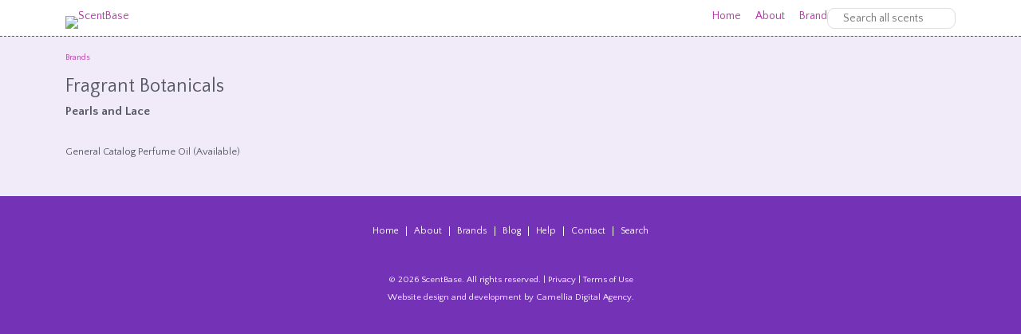

--- FILE ---
content_type: text/html; charset=UTF-8
request_url: https://scentbase.com/brands/fragrant-botanicals
body_size: 8985
content:
<!DOCTYPE HTML>
<html lang="en">
<head>
<meta charset="UTF-8">
<meta name="viewport" content="width=device-width, initial-scale=1.0, maximum-scale=1.0" />
<meta name="description" content="" />
<meta name="robots" content="index, follow" />
<meta name="rating" content="General" />
<meta name="revisit-after" content="1 day" />
<meta name="google-site-verification" content="mUM18cVk7c5A3OWCoSX5y1roORH26oJygZgl9Lbe-H8" />
<meta property="og:image" content="/media/scentbase.png" />
<meta name="twitter:card" content="summary_large_image">
<meta name="twitter:creator" content="@scentbase">
<meta name="twitter:site" content="@scentbase">
<meta name="twitter:title" content="">
<meta name="twitter:description" content="">
<meta name="twitter:image:src" content="http://scentbase.com/media/scentbase.png">
<meta name="twitter:image:width" content="1600">
<meta name="twitter:image:height" content="832">
<meta name="mobile-web-app-capable" content="yes" />
<link rel="icon" sizes="192x192" href="/android-chrome-192x192.png" />
<link rel="apple-touch-icon" sizes="180x180" href="/apple-touch-icon-180x180.png" />
<link rel="icon" type="image/png" sizes="16x16" href="/favicon-16x16.png" />
<link rel="icon" type="image/png" sizes="32x32" href="/favicon-32x32.png" />
<link rel="manifest" href="/manifest.json" />
<link rel="mask-icon" href="/safari-pinned-tab.svg" color="#ad3e97" />
<meta name="theme-color" content="#ffffff">


<title>Fragrant Botanicals at ScentBase</title>
<link type="text/css" rel="stylesheet" href="/sb.css" />
<!--[if lte IE 8]><link type="text/css" rel="stylesheet" href="/ie.css" /><![endif]-->
<link rel="stylesheet" href="/js/jquery-ui.min.css" />
<link rel="stylesheet" href="/js/jquery-ui.theme.min.css" />
<script type="text/javascript" src="/js/jquery-1.8.3.min.js"></script>
<script type="text/javascript">

  var _gaq = _gaq || [];
  _gaq.push(['_setAccount', 'UA-11185654-1']);
  _gaq.push(['_setDomainName', 'scentbase.com']);
  _gaq.push(['_trackPageview']);

  (function() {
    var ga = document.createElement('script'); ga.type = 'text/javascript'; ga.async = true;
    ga.src = ('https:' == document.location.protocol ? 'https://ssl' : 'http://www') + '.google-analytics.com/ga.js';
    var s = document.getElementsByTagName('script')[0]; s.parentNode.insertBefore(ga, s);
  })();

</script>
</head>

<body>
<div class="container white">
	<header class="clearfix">
    	<div class="main">
			<a href="/"><img src="/media/logo.png" alt="ScentBase" id="logo" /></a>
            
        </div>
        <div class="sidebar">
        		        <nav>
            <ul>
                        <li><a href="/">Home</a></li>
                        <li><a href="/about">About</a></li>
                        <li><a href="/brands">Brands</a></li>
                        <li><a href="/blog">Blog</a></li>
                        <li><a href="/help">Help</a></li>
                        <li><a href="/contact">Contact</a></li>
                        </ul>
        </nav>
            	            <div class="filter">
				<form action="/search" method="get">
					<fieldset>
						<input type="text" class="search" id="searchkeys" name="q" placeholder="Search all scents" />
					</fieldset>
				</form>
			</div>
                    </div>
	</header>
</div>
<div class="container ltpurple clearfix">
        <section id="brands" class="clearfix">
	<div class="main2">
            <ol class="breadcrumbs" itemscope itemtype="http://schema.org/BreadcrumbList">
      <li itemprop="itemListElement" itemscope itemtype="http://schema.org/ListItem">
        <a itemprop="item" href="/brands">
        <span itemprop="name">Brands</span></a>
        <meta itemprop="position" content="1" />
      </li>
    </ol>
        <h1>Fragrant Botanicals</h1>
        
            <ul class="searchresults">
                <li>
                    <span class="scentname"><a href="/scents/fragrant-botanicals/pearls-and-lace/201306140045227514">Pearls and Lace</a></span><br />
                    <div class="rating" id="rating-201306140045227514">0.0000
                        <span id="rating-201306140045227514-0" class="remove-star disabled">x</span>
                        <span id="rating-201306140045227514-1" class="star disabled">1</span>
                        <span id="rating-201306140045227514-2" class="star disabled">2</span>
                        <span id="rating-201306140045227514-3" class="star disabled">3</span>
                        <span id="rating-201306140045227514-4" class="star disabled">4</span>
                        <span id="rating-201306140045227514-5" class="star disabled">5</span>
                    </div>
                    
                    <span class="type">General Catalog</span> <span class="product">Perfume Oil (Available)</span><br />
                    
                    
                </li>
            </ul>
            
        </div>
	</section>
	</div>
<div class="container clearfix">
	<footer>
        <div class="main2">
            <ul>
            <li><a href="/">Home</a></li>
            <li><a href="/about">About</a></li>
            <li><a href="/brands">Brands</a></li>
            <li><a href="/blog">Blog</a></li>
            <li><a href="/help">Help</a></li>
            <li><a href="/contact">Contact</a></li>
            <li><a href="/search">Search</a></li>
        </ul>        </div>
    	<div class="main2">
            <p id="copyright">&copy; 2026 ScentBase. All rights reserved. | <a href="/privacy">Privacy</a> | <a href="/terms">Terms of Use</a><br />
        	<a href="http://camelliadigital.com" rel="external">Website design and development by Camellia Digital Agency.</a></p>
        </div>
    </footer>
</div>
<a id="top">Return to Top</a>
<script type="text/javascript" src="/js/jquery.easing.min.js"></script>
<script type="text/javascript" src="/js/jquery-ui-1.10.3.custom.min.js"></script>
<script type="text/javascript" src="/js/custom.js"></script>
<style type="text/css">
    .ui-tooltip {
        background: #fff;
        border: none;
        padding: 5px 10px;
        font-size: 12px;
        line-height: 1;
        color: #545861;
        box-shadow: 0 0 3px rgba(0,0,0,0.3);
    }
</style>
<script type="text/javascript">
(function() {

	$(document).ready(function() {
		
		var svidwidth = $('section .sidebar').width(),
			svidheight = svidwidth * 0.563,
			mvidwidth = $('section .main').width(),
			mvidheight = mvidwidth * 0.563,
			ttvidwidth = $('section .main2 .twothirds').width(),
			ttvidheight = ttvidwidth * 0.563,
            toppos = $('section').offset().left + $('section').width();
		
		$('section .main .video').width(mvidwidth),
		$('section .main .video').height(mvidheight),
		$('section .sidebar .video').width(svidwidth),
		$('section .sidebar .video').height(svidheight),
		$('section .main2 .twothirds .video').width(ttvidwidth),
		$('section .main2 .twothirds .video').height(ttvidheight),
        $('#top').css('left', toppos+'px');
		
		if ($('.sbfriends').length > 0 && $('.sbfriends').is(':visible')) {
			var myid = $('.sbfriends').attr('id').replace('sbf',''),
			dataString = "action=view&id="+myid+"&location=&url=/brands/fragrant-botanicals";

			$.post("/includes/tracker.php", dataString);
		}
		
	});
	
	$(window).resize(function() {
		
		var svidwidth = $('section .sidebar').width(),
			svidheight = svidwidth * 0.563,
			mvidwidth = $('section .main').width(),
			mvidheight = mvidwidth * 0.563,
			ttvidwidth = $('section .main2 .twothirds').width(),
			ttvidheight = ttvidwidth * 0.563,
            toppos = $('section').offset().left + $('section').width();
		
		$('section .main .video').width(mvidwidth),
		$('section .main .video').height(mvidheight),
		$('section .sidebar .video').width(svidwidth),
		$('section .sidebar .video').height(svidheight),
		$('section .main2 .twothirds .video').width(ttvidwidth),
		$('section .main2 .twothirds .video').height(ttvidheight),
        $('#top').css('left', toppos+'px');
		
	});
	
	$('#menu').bind('click',function(event) {
			
		$('#usercontrols nav').toggle('slow');
		
	});
    
    $(window).scroll(function(e){
	
        var	scrollpos = $(window).scrollTop();
        
        if (scrollpos > 500 && $('#top').css('display') == 'none') {
            $('#top').fadeIn('slow');
        } else if (scrollpos < 500) {
            $('#top').fadeOut('slow');
        }
        
    });
    
    $('#top').click(function(){
        
        $('html, body').stop().animate({
            scrollTop: $('body').offset().top
        }, 1500,'easeInOutExpo');
        
    });
	
	$('a.friend-link').click(function(e){
		
		var myid = $(this).attr('id').replace('block-',''),
			mylink = $(this).attr('href') + '?ref=ScentBase',
			dataString = "action=click&id="+myid+"&location=&url=/brands/fragrant-botanicals";
		
		$(this).attr('target', '_blank');

		$.post("/includes/tracker.php", dataString);
		
	});
	
})();
</script>
</body>
</html>

--- FILE ---
content_type: text/css
request_url: https://scentbase.com/Kari.css
body_size: 325
content:
 @font-face {font-family: 'Kari';src: url('/webfonts/eot/style_121970.eot');src: url('/webfonts/eot/style_121970.eot?#iefix') format('embedded-opentype'),url('/webfonts/woff/style_121970.woff') format('woff'),url('/webfonts/ttf/style_121970.ttf') format('truetype'),url('/webfonts/svg/style_121970.svg#Kari') format('svg');}
